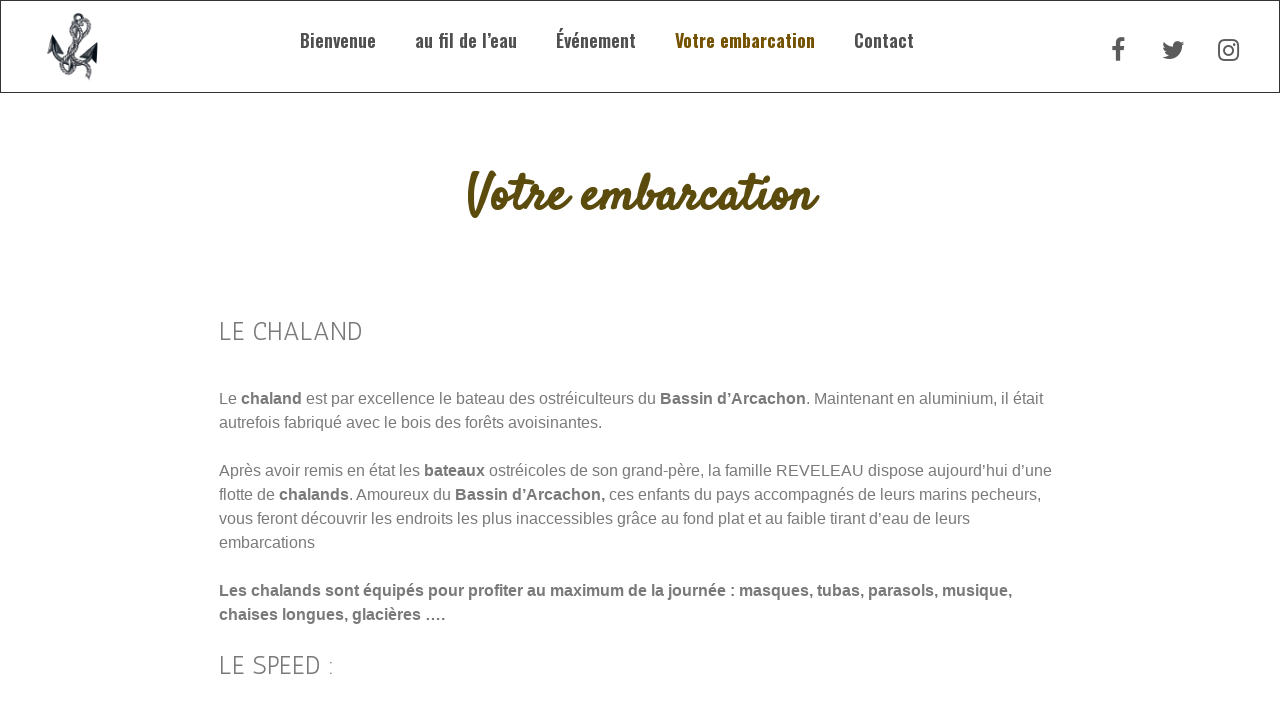

--- FILE ---
content_type: text/css
request_url: https://baladesurchaland.fr/wp-content/uploads/elementor/css/post-47.css?ver=1644317356
body_size: 1907
content:
.elementor-47 .elementor-element.elementor-element-6a82275f{border-style:solid;border-width:1px 1px 1px 1px;transition:background 0.3s, border 0.3s, border-radius 0.3s, box-shadow 0.3s;}.elementor-47 .elementor-element.elementor-element-6a82275f > .elementor-background-overlay{transition:background 0.3s, border-radius 0.3s, opacity 0.3s;}.elementor-bc-flex-widget .elementor-47 .elementor-element.elementor-element-39071cf9.elementor-column .elementor-column-wrap{align-items:center;}.elementor-47 .elementor-element.elementor-element-39071cf9.elementor-column.elementor-element[data-element_type="column"] > .elementor-column-wrap.elementor-element-populated > .elementor-widget-wrap{align-content:center;align-items:center;}.elementor-47 .elementor-element.elementor-element-71d93b12 .elementor-menu{background-color:rgba(0,33,94,0);}.elementor-47 .elementor-element.elementor-element-71d93b12 .elementor-nav-menu .menu-item a{color:#4f4f4f;background-color:#ffffff;}.elementor-47 .elementor-element.elementor-element-71d93b12 .elementor-nav-menu .menu-item a:hover{color:#725529;}.elementor-47 .elementor-element.elementor-element-71d93b12 .elementor-nav-menu .current-menu-item > a, .elementor-nav-menu .current_page_item > a{color:#755200;}.elementor-47 .elementor-element.elementor-element-71d93b12 .elementor-nav-menu .sub-menu .menu-item a{color:#ffffff;background-color:#00215e;}.elementor-47 .elementor-element.elementor-element-71d93b12 .elementor-menu-toggle i.fa.fa-navicon{color:#494949;}.elementor-47 .elementor-element.elementor-element-71d93b12 .elementor-menu-toggle{background-color:#ffffff;}.elementor-47 .elementor-element.elementor-element-71d93b12 .elementor-menu-toggle:hover i.fa.fa-navicon{color:#635200;}.elementor-47 .elementor-element.elementor-element-71d93b12 .elementor-nav-menu .menu-item{font-family:"Oswald", Sans-serif;font-size:18px;}.elementor-bc-flex-widget .elementor-47 .elementor-element.elementor-element-7cac462b.elementor-column .elementor-column-wrap{align-items:center;}.elementor-47 .elementor-element.elementor-element-7cac462b.elementor-column.elementor-element[data-element_type="column"] > .elementor-column-wrap.elementor-element-populated > .elementor-widget-wrap{align-content:center;align-items:center;}.elementor-47 .elementor-element.elementor-element-9031c0{text-align:center;}.elementor-47 .elementor-element.elementor-element-9031c0 img{max-width:56%;}.elementor-bc-flex-widget .elementor-47 .elementor-element.elementor-element-3151f7c.elementor-column .elementor-column-wrap{align-items:center;}.elementor-47 .elementor-element.elementor-element-3151f7c.elementor-column.elementor-element[data-element_type="column"] > .elementor-column-wrap.elementor-element-populated > .elementor-widget-wrap{align-content:center;align-items:center;}.elementor-47 .elementor-element.elementor-element-3151f7c > .elementor-element-populated{margin:14px 0px 0px 0px;--e-column-margin-right:0px;--e-column-margin-left:0px;}.elementor-47 .elementor-element.elementor-element-463ac4e8{--grid-template-columns:repeat(0, auto);--grid-column-gap:5px;--grid-row-gap:0px;}.elementor-47 .elementor-element.elementor-element-463ac4e8 .elementor-widget-container{text-align:center;}.elementor-47 .elementor-element.elementor-element-463ac4e8 .elementor-social-icon{background-color:#ffffff;}.elementor-47 .elementor-element.elementor-element-463ac4e8 .elementor-social-icon i{color:#5b5b5b;}.elementor-47 .elementor-element.elementor-element-463ac4e8 .elementor-social-icon svg{fill:#5b5b5b;}.elementor-47 .elementor-element.elementor-element-463ac4e8 .elementor-social-icon:hover i{color:#7c6f3b;}.elementor-47 .elementor-element.elementor-element-463ac4e8 .elementor-social-icon:hover svg{fill:#7c6f3b;}.elementor-47 .elementor-element.elementor-element-463ac4e8 > .elementor-widget-container{margin:0px 0px 0px 0px;padding:0px 0px 0px 0px;}.elementor-47 .elementor-element.elementor-element-ecb4ef2{border-style:solid;border-width:1px 1px 1px 1px;transition:background 0.3s, border 0.3s, border-radius 0.3s, box-shadow 0.3s;}.elementor-47 .elementor-element.elementor-element-ecb4ef2 > .elementor-background-overlay{transition:background 0.3s, border-radius 0.3s, opacity 0.3s;}.elementor-bc-flex-widget .elementor-47 .elementor-element.elementor-element-2aa38b83.elementor-column .elementor-column-wrap{align-items:flex-start;}.elementor-47 .elementor-element.elementor-element-2aa38b83.elementor-column.elementor-element[data-element_type="column"] > .elementor-column-wrap.elementor-element-populated > .elementor-widget-wrap{align-content:flex-start;align-items:flex-start;}.elementor-47 .elementor-element.elementor-element-ad29299{text-align:center;}.elementor-47 .elementor-element.elementor-element-ad29299 img{max-width:56%;}.elementor-bc-flex-widget .elementor-47 .elementor-element.elementor-element-2bfdb825.elementor-column .elementor-column-wrap{align-items:center;}.elementor-47 .elementor-element.elementor-element-2bfdb825.elementor-column.elementor-element[data-element_type="column"] > .elementor-column-wrap.elementor-element-populated > .elementor-widget-wrap{align-content:center;align-items:center;}.elementor-47 .elementor-element.elementor-element-2bfdb825 > .elementor-column-wrap > .elementor-widget-wrap > .elementor-widget:not(.elementor-widget__width-auto):not(.elementor-widget__width-initial):not(:last-child):not(.elementor-absolute){margin-bottom:-3px;}.elementor-47 .elementor-element.elementor-element-33579094 .elementor-menu{background-color:rgba(0,33,94,0);}.elementor-47 .elementor-element.elementor-element-33579094 .elementor-nav-menu .menu-item a{color:#4f4f4f;background-color:#ffffff;}.elementor-47 .elementor-element.elementor-element-33579094 .elementor-nav-menu .menu-item a:hover{color:#725529;}.elementor-47 .elementor-element.elementor-element-33579094 .elementor-nav-menu .current-menu-item > a, .elementor-nav-menu .current_page_item > a{color:#755200;}.elementor-47 .elementor-element.elementor-element-33579094 .elementor-nav-menu .sub-menu .menu-item a{color:#ffffff;background-color:#00215e;}.elementor-47 .elementor-element.elementor-element-33579094 .elementor-menu-toggle i.fa.fa-navicon{color:#494949;}.elementor-47 .elementor-element.elementor-element-33579094 .elementor-menu-toggle{background-color:#ffffff;}.elementor-47 .elementor-element.elementor-element-33579094 .elementor-menu-toggle:hover i.fa.fa-navicon{color:#635200;}.elementor-47 .elementor-element.elementor-element-33579094 .elementor-nav-menu .menu-item{font-family:"Oswald", Sans-serif;font-size:18px;}.elementor-bc-flex-widget .elementor-47 .elementor-element.elementor-element-4e5c96da.elementor-column .elementor-column-wrap{align-items:flex-start;}.elementor-47 .elementor-element.elementor-element-4e5c96da.elementor-column.elementor-element[data-element_type="column"] > .elementor-column-wrap.elementor-element-populated > .elementor-widget-wrap{align-content:flex-start;align-items:flex-start;}.elementor-47 .elementor-element.elementor-element-4e5c96da > .elementor-element-populated{margin:14px 0px 0px 0px;--e-column-margin-right:0px;--e-column-margin-left:0px;}.elementor-47 .elementor-element.elementor-element-4b081c6{--grid-template-columns:repeat(0, auto);--grid-column-gap:5px;--grid-row-gap:0px;}.elementor-47 .elementor-element.elementor-element-4b081c6 .elementor-widget-container{text-align:center;}.elementor-47 .elementor-element.elementor-element-4b081c6 .elementor-social-icon{background-color:#ffffff;}.elementor-47 .elementor-element.elementor-element-4b081c6 .elementor-social-icon i{color:#5b5b5b;}.elementor-47 .elementor-element.elementor-element-4b081c6 .elementor-social-icon svg{fill:#5b5b5b;}.elementor-47 .elementor-element.elementor-element-4b081c6 .elementor-social-icon:hover i{color:#7c6f3b;}.elementor-47 .elementor-element.elementor-element-4b081c6 .elementor-social-icon:hover svg{fill:#7c6f3b;}.elementor-47 .elementor-element.elementor-element-4b081c6 > .elementor-widget-container{margin:0px 0px 0px 0px;padding:0px 0px 0px 0px;}.elementor-47 .elementor-element.elementor-element-34dd89b3 .elementor-spacer-inner{height:50px;}.elementor-47 .elementor-element.elementor-element-6a5b5be3{text-align:center;}.elementor-47 .elementor-element.elementor-element-6a5b5be3 .elementor-heading-title{color:#5b4c0d;font-family:"Satisfy", Sans-serif;font-size:50px;}.elementor-47 .elementor-element.elementor-element-567cc3b .elementor-spacer-inner{height:50px;}.elementor-47 .elementor-element.elementor-element-a65197d > .elementor-container{max-width:862px;}.elementor-47 .elementor-element.elementor-element-c359f73{text-align:left;font-family:"Antic", Sans-serif;font-size:25px;}.elementor-47 .elementor-element.elementor-element-1f31c2c{text-align:left;font-family:"Helvetica", Sans-serif;}.elementor-47 .elementor-element.elementor-element-cb842b5{text-align:center;font-family:"Helvetica", Sans-serif;}.elementor-47 .elementor-element.elementor-element-1964f91{text-align:center;font-family:"Antic", Sans-serif;font-size:25px;}.elementor-47 .elementor-element.elementor-element-f442c75{text-align:center;font-family:"Helvetica", Sans-serif;}.elementor-47 .elementor-element.elementor-element-4967421 .elementor-spacer-inner{height:50px;}.elementor-47 .elementor-element.elementor-element-6e032c0d > .elementor-container{min-height:400px;}.elementor-47 .elementor-element.elementor-element-6e032c0d:not(.elementor-motion-effects-element-type-background), .elementor-47 .elementor-element.elementor-element-6e032c0d > .elementor-motion-effects-container > .elementor-motion-effects-layer{background-color:#544535;}.elementor-47 .elementor-element.elementor-element-6e032c0d{transition:background 0.3s, border 0.3s, border-radius 0.3s, box-shadow 0.3s;}.elementor-47 .elementor-element.elementor-element-6e032c0d > .elementor-background-overlay{transition:background 0.3s, border-radius 0.3s, opacity 0.3s;}.elementor-bc-flex-widget .elementor-47 .elementor-element.elementor-element-4bb26655.elementor-column .elementor-column-wrap{align-items:center;}.elementor-47 .elementor-element.elementor-element-4bb26655.elementor-column.elementor-element[data-element_type="column"] > .elementor-column-wrap.elementor-element-populated > .elementor-widget-wrap{align-content:center;align-items:center;}.elementor-47 .elementor-element.elementor-element-4bb26655 > .elementor-element-populated{margin:0px 0px 0px 0px;--e-column-margin-right:0px;--e-column-margin-left:0px;}.elementor-47 .elementor-element.elementor-element-dadce45{--divider-border-style:solid;--divider-color:rgba(0,0,0,0);--divider-border-width:1px;}.elementor-47 .elementor-element.elementor-element-dadce45 .elementor-divider-separator{width:100%;}.elementor-47 .elementor-element.elementor-element-dadce45 .elementor-divider{padding-top:15px;padding-bottom:15px;}.elementor-47 .elementor-element.elementor-element-1616889a .elementor-icon-list-items:not(.elementor-inline-items) .elementor-icon-list-item:not(:last-child){padding-bottom:calc(12px/2);}.elementor-47 .elementor-element.elementor-element-1616889a .elementor-icon-list-items:not(.elementor-inline-items) .elementor-icon-list-item:not(:first-child){margin-top:calc(12px/2);}.elementor-47 .elementor-element.elementor-element-1616889a .elementor-icon-list-items.elementor-inline-items .elementor-icon-list-item{margin-right:calc(12px/2);margin-left:calc(12px/2);}.elementor-47 .elementor-element.elementor-element-1616889a .elementor-icon-list-items.elementor-inline-items{margin-right:calc(-12px/2);margin-left:calc(-12px/2);}body.rtl .elementor-47 .elementor-element.elementor-element-1616889a .elementor-icon-list-items.elementor-inline-items .elementor-icon-list-item:after{left:calc(-12px/2);}body:not(.rtl) .elementor-47 .elementor-element.elementor-element-1616889a .elementor-icon-list-items.elementor-inline-items .elementor-icon-list-item:after{right:calc(-12px/2);}.elementor-47 .elementor-element.elementor-element-1616889a .elementor-icon-list-icon i{color:#ffffff;}.elementor-47 .elementor-element.elementor-element-1616889a .elementor-icon-list-icon svg{fill:#ffffff;}.elementor-47 .elementor-element.elementor-element-1616889a .elementor-icon-list-item:hover .elementor-icon-list-icon i{color:#999999;}.elementor-47 .elementor-element.elementor-element-1616889a .elementor-icon-list-item:hover .elementor-icon-list-icon svg{fill:#999999;}.elementor-47 .elementor-element.elementor-element-1616889a{--e-icon-list-icon-size:23px;}.elementor-47 .elementor-element.elementor-element-1616889a .elementor-icon-list-text{color:#ffffff;}.elementor-47 .elementor-element.elementor-element-1616889a .elementor-icon-list-item:hover .elementor-icon-list-text{color:#999999;}.elementor-47 .elementor-element.elementor-element-1616889a .elementor-icon-list-item > .elementor-icon-list-text, .elementor-47 .elementor-element.elementor-element-1616889a .elementor-icon-list-item > a{font-family:"Oswald", Sans-serif;}.elementor-47 .elementor-element.elementor-element-1eed74a{--divider-border-style:solid;--divider-color:rgba(0,0,0,0);--divider-border-width:1px;}.elementor-47 .elementor-element.elementor-element-1eed74a .elementor-divider-separator{width:100%;}.elementor-47 .elementor-element.elementor-element-1eed74a .elementor-divider{padding-top:15px;padding-bottom:15px;}.elementor-bc-flex-widget .elementor-47 .elementor-element.elementor-element-7e59117.elementor-column .elementor-column-wrap{align-items:center;}.elementor-47 .elementor-element.elementor-element-7e59117.elementor-column.elementor-element[data-element_type="column"] > .elementor-column-wrap.elementor-element-populated > .elementor-widget-wrap{align-content:center;align-items:center;}.elementor-47 .elementor-element.elementor-element-51a35125{text-align:left;color:#ffffff;font-family:"Oswald", Sans-serif;font-size:22px;}.elementor-47 .elementor-element.elementor-element-38e230fe{text-align:left;color:#ffffff;font-family:"Oswald", Sans-serif;}.elementor-47 .elementor-element.elementor-element-38e230fe > .elementor-widget-container{margin:-22px 0px 0px 0px;}.elementor-47 .elementor-element.elementor-element-77534bf2{--grid-template-columns:repeat(0, auto);--grid-column-gap:5px;--grid-row-gap:0px;}.elementor-47 .elementor-element.elementor-element-77534bf2 .elementor-widget-container{text-align:center;}.elementor-47 .elementor-element.elementor-element-77534bf2 .elementor-social-icon{background-color:rgba(255,255,255,0);}.elementor-47 .elementor-element.elementor-element-77534bf2 .elementor-social-icon i{color:#ffffff;}.elementor-47 .elementor-element.elementor-element-77534bf2 .elementor-social-icon svg{fill:#ffffff;}.elementor-47 .elementor-element.elementor-element-77534bf2 .elementor-social-icon:hover i{color:#999999;}.elementor-47 .elementor-element.elementor-element-77534bf2 .elementor-social-icon:hover svg{fill:#999999;}:root{--page-title-display:none;}@media(max-width:1024px){.elementor-47 .elementor-element.elementor-element-71d93b12 .elementor-navigation ul li, .elementor-navigation ul ul li{text-align:right;}.elementor-47 .elementor-element.elementor-element-7cac462b > .elementor-element-populated{margin:0px 0px 12px 0px;--e-column-margin-right:0px;--e-column-margin-left:0px;}.elementor-47 .elementor-element.elementor-element-9031c0 img{max-width:57%;}.elementor-47 .elementor-element.elementor-element-9031c0 > .elementor-widget-container{margin:0px 0px -2px 0px;}.elementor-47 .elementor-element.elementor-element-3151f7c > .elementor-element-populated{margin:21px 21px 21px 21px;--e-column-margin-right:21px;--e-column-margin-left:21px;}.elementor-47 .elementor-element.elementor-element-463ac4e8{--icon-size:24px;}.elementor-47 .elementor-element.elementor-element-2aa38b83 > .elementor-element-populated{margin:0px 0px 12px 0px;--e-column-margin-right:0px;--e-column-margin-left:0px;}.elementor-47 .elementor-element.elementor-element-ad29299 img{max-width:57%;}.elementor-47 .elementor-element.elementor-element-ad29299 > .elementor-widget-container{margin:0px 0px -2px 0px;}.elementor-47 .elementor-element.elementor-element-33579094 .elementor-navigation ul li, .elementor-navigation ul ul li{text-align:right;}.elementor-47 .elementor-element.elementor-element-4e5c96da > .elementor-element-populated{margin:21px 21px 21px 21px;--e-column-margin-right:21px;--e-column-margin-left:21px;}.elementor-47 .elementor-element.elementor-element-4b081c6{--icon-size:24px;}}@media(min-width:768px){.elementor-47 .elementor-element.elementor-element-39071cf9{width:72%;}.elementor-47 .elementor-element.elementor-element-7cac462b{width:11.418%;}.elementor-47 .elementor-element.elementor-element-3151f7c{width:16.578%;}.elementor-47 .elementor-element.elementor-element-2aa38b83{width:11.418%;}.elementor-47 .elementor-element.elementor-element-2bfdb825{width:72%;}.elementor-47 .elementor-element.elementor-element-4e5c96da{width:16.578%;}.elementor-47 .elementor-element.elementor-element-4bb26655{width:37.356%;}.elementor-47 .elementor-element.elementor-element-7e59117{width:29.308%;}}@media(max-width:1024px) and (min-width:768px){.elementor-47 .elementor-element.elementor-element-39071cf9{width:49%;}.elementor-47 .elementor-element.elementor-element-7cac462b{width:21%;}.elementor-47 .elementor-element.elementor-element-3151f7c{width:30%;}.elementor-47 .elementor-element.elementor-element-2aa38b83{width:21%;}.elementor-47 .elementor-element.elementor-element-2bfdb825{width:49%;}.elementor-47 .elementor-element.elementor-element-4e5c96da{width:30%;}}@media(max-width:767px){.elementor-47 .elementor-element.elementor-element-39071cf9{width:25%;}.elementor-47 .elementor-element.elementor-element-71d93b12 .elementor-navigation ul li, .elementor-navigation ul ul li{text-align:right;}.elementor-47 .elementor-element.elementor-element-7cac462b{width:38%;}.elementor-47 .elementor-element.elementor-element-7cac462b > .elementor-element-populated{margin:0px 0px 0px 0px;--e-column-margin-right:0px;--e-column-margin-left:0px;}.elementor-47 .elementor-element.elementor-element-9031c0{text-align:center;}.elementor-47 .elementor-element.elementor-element-9031c0 img{max-width:39%;}.elementor-47 .elementor-element.elementor-element-9031c0 > .elementor-widget-container{margin:8px -24px 8px 8px;padding:0px 0px 8px 0px;}.elementor-47 .elementor-element.elementor-element-3151f7c{width:37%;}.elementor-47 .elementor-element.elementor-element-463ac4e8 .elementor-widget-container{text-align:right;}.elementor-47 .elementor-element.elementor-element-463ac4e8{--icon-size:13px;}.elementor-47 .elementor-element.elementor-element-463ac4e8 > .elementor-widget-container{margin:0px -21px 0px 0px;}.elementor-47 .elementor-element.elementor-element-2aa38b83{width:42%;}.elementor-47 .elementor-element.elementor-element-2aa38b83 > .elementor-element-populated{margin:0px 0px 0px 0px;--e-column-margin-right:0px;--e-column-margin-left:0px;}.elementor-47 .elementor-element.elementor-element-ad29299{text-align:right;}.elementor-47 .elementor-element.elementor-element-ad29299 img{max-width:60%;}.elementor-47 .elementor-element.elementor-element-ad29299 > .elementor-widget-container{margin:8px 8px 8px 8px;padding:0px 0px 8px 0px;}.elementor-47 .elementor-element.elementor-element-2bfdb825{width:58%;}.elementor-47 .elementor-element.elementor-element-33579094 .elementor-navigation ul li, .elementor-navigation ul ul li{text-align:right;}.elementor-47 .elementor-element.elementor-element-4e5c96da{width:100%;}.elementor-47 .elementor-element.elementor-element-4bb26655 > .elementor-element-populated{margin:0px 0px 0px 0px;--e-column-margin-right:0px;--e-column-margin-left:0px;}.elementor-47 .elementor-element.elementor-element-1616889a{--e-icon-list-icon-size:25px;}.elementor-47 .elementor-element.elementor-element-1616889a .elementor-icon-list-item > .elementor-icon-list-text, .elementor-47 .elementor-element.elementor-element-1616889a .elementor-icon-list-item > a{font-size:16px;}.elementor-47 .elementor-element.elementor-element-77534bf2 .elementor-widget-container{text-align:center;}}